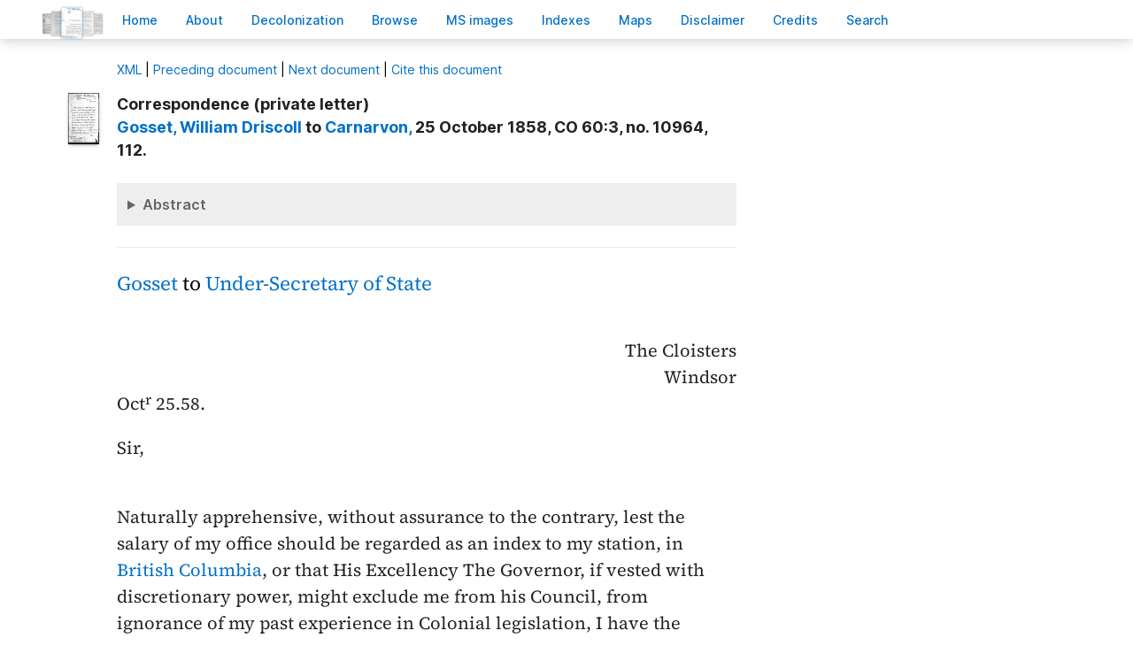

--- FILE ---
content_type: text/html; charset=UTF-8
request_url: https://bcgenesis.uvic.ca/B586G04.html?hi=lytton_egeb
body_size: 40901
content:
<!DOCTYPE html><html xmlns="http://www.w3.org/1999/xhtml" xml:lang="en" lang="en" id="B586G04">
   <head vocab="http://purl.org/dc/terms/">
      <meta charset="UTF-8"/>
      <meta name="viewport" content="width=device-width, initial-scale=1.0"/>
      <title>Gosset,  William Driscoll to Carnarvon,  25 October 1858, CO 60:3, no. 10964, 112.</title>
      <link rel="stylesheet" href="css/ol.css" type="text/css"/><script src="js/persist.js"></script><script src="js/enhance.js"></script><script src="js/utilities.js"></script><script src="js/ol.js"></script><link rel="stylesheet" href="css/site.css" type="text/css"/>
      <link rel="apple-touch-icon" sizes="180x180" href="apple-touch-icon.png"/>
      <link rel="icon" type="image/png" sizes="32x32" href="favicon-32x32.png"/>
      <link rel="icon" type="image/png" sizes="16x16" href="favicon-16x16.png"/>
      <link rel="manifest" href="site.webmanifest"/>
      <link rel="mask-icon" href="safari-pinned-tab.svg" color="#5bbad5"/>
      <meta name="msapplication-TileColor" content="#da532c"/>
      <meta name="theme-color" content="#ffffff"/>
      <!--Metadata elements for use in staticSearch facets.-->
      <meta name="Date range" class="staticSearch_date" content="1858-10-25"/>
      <meta name="Sender" class="staticSearch_desc" content="Gosset, William Driscoll"/>
      <meta name="Receiver" class="staticSearch_desc" content="Carnarvon,"/>
      <meta name="Archive record" class="staticSearch_desc" content="CO 60:03" data-ssfiltersortkey="COAA_0060_0003"/>
      <meta name="Document type" class="staticSearch_desc" content="Correspondence (private letter)"/>
      <meta name="docSortKey" class="staticSearch_docSortKey" content="z_1858-10-25"/>
      <meta name="docImage" class="staticSearch_docImage" content="images/page.png"/>
      <meta name="Mentions indigenous individuals" class="staticSearch_bool" content="true"/>
      <meta name="Mentions indigenous groups" class="staticSearch_bool" content="false"/>
      <!--Dublin Core metadata elements.-->
      <meta name="dcterms.title" content=" "/>
      <meta name="dcterms.date" content="1858-10-25"/>
      <meta name="dcterms.description" content="Correspondence (private letter)"/>
      <meta name="dcterms.source" content=""/>
      <meta name="dcterms.subject" content="Blackwood, Arthur Johnstone"/>
      
      <meta name="People mentioned" class="staticSearch_feat" content="Blackwood, Arthur Johnstone"/>
      
      <meta name="dcterms.subject" content="Carnarvon, Earl"/>
      
      <meta name="People mentioned" class="staticSearch_feat" content="Carnarvon, Earl"/>
      
      <meta name="dcterms.subject" content="Douglas, Chief Factor Governor Vice-Admiral Sir James"/>
      
      <meta name="People mentioned" class="staticSearch_feat" content="Douglas, Chief Factor Governor Vice-Admiral Sir James"/>
      
      <meta name="dcterms.subject" content="Elliot, Thomas Frederick"/>
      
      <meta name="People mentioned" class="staticSearch_feat" content="Elliot, Thomas Frederick"/>
      
      <meta name="dcterms.subject" content="Gosset, Captain William Driscoll"/>
      
      <meta name="People mentioned" class="staticSearch_feat" content="Gosset, Captain William Driscoll"/>
      
      <meta name="dcterms.subject" content="Lytton, Sir Edward George Earle Bulwer"/>
      
      <meta name="People mentioned" class="staticSearch_feat" content="Lytton, Sir Edward George Earle Bulwer"/>
      
      <meta name="dcterms.subject" content="Merivale, Herman"/>
      
      <meta name="People mentioned" class="staticSearch_feat" content="Merivale, Herman"/>
      
      <meta name="dcterms.subject" content="Ward, Sir Henry George"/>
      
      <meta name="People mentioned" class="staticSearch_feat" content="Ward, Sir Henry George"/>
      
      <meta name="dcterms.coverage.placeName" content="British Columbia"/>
      
      <meta name="Places mentioned" class="staticSearch_feat" content="British Columbia"/>
      
      <meta name="dcterms.conformsTo" content="XHTML 5"/>
      <meta name="dcterms.type" content="InteractiveResource"/>
      <meta name="dcterms.type" content="Text"/>
      <meta name="dcterms.format" content="text/html"/>
      <meta name="dcterms.identifier" content="B586G04"/>
      <meta name="dcterms.publisher" content="University of Victoria, B.C., Canada"/>
      <meta name="dcterms.contributor.sponsors" content="University of Victoria Humanities Computing and Media Centre; University of Victoria Libraries; Ike Barber B.C. History Digitization Project"/>
      <meta name="dcterms.isPartOf" content="The colonial despatches of Vancouver Island and British Columbia 1846-1871"/>
      <meta name="dcterms.creator" content=""/>
      <meta name="dcterms.contributor.editor" content="Hendrickson, James"/>
      <meta name="dcterms.contributor.editor" content="Lutz, John"/>
      <meta name="dcterms.contributor.encoder" content="Shortreed, Kim"/>
      <meta name="dcterms.contributor.encoder" content="Lyall, Gord"/>
      <meta name="dcterms.contributor.encoder" content="Holmes, Martin"/>
   </head>
   <body class="internal">
      <div id="container">
         <div id="siteHeader">
            <h1 title="The official BC seal">Colonial   Despatches</h1>
            <h2>The colonial despatches of Vancouver Island and British Columbia 1846-1871</h2>
         </div>
         <nav>
            <ul id="siteMenu">
               <li class="firstItem"><a href="index.html" accesskey="h"><span class="accKey">H</span>ome</a></li>
               <li><a href="about.html" title="About this project" accesskey="a"><span class="accKey">A</span>bout</a></li>
               <li><a href="decolonizing.html" title="Decolonizing the Despatches" accesskey="z">Decoloni<span class="accKey">z</span>ation</a></li>
               <li><a href="docsByDate.html" title="Browse documents by date" accesskey="b"><span class="accKey">B</span>rowse</a></li>
               <li><a href="ms_images.html" title="Manuscript images" accesskey="m"><span class="accKey">M</span>S images</a></li>
               <li><a href="indexes.html" title="Indexes of people, places and vessels mentioned in the documents" accesskey="x">Inde<span class="accKey">x</span>es</a></li>
               <li><a href="mapGallery.html" accesskey="p">Ma<span class="accKey">p</span>s</a></li>
               <li><a href="disclaimer.html" accesskey="d"><span class="accKey">D</span>isclaimer</a></li>
               <li><a href="credits.html" accesskey="c"><span class="accKey">C</span>redits</a></li>
               <li><a href="search.html" title="Search the document collection" accesskey="s"><span class="accKey">S</span>earch</a></li>
            </ul>
         </nav>
         <div class="correspondence_doc">
            <div class="navPointers"><a href="xml/original/B586G04.xml" title="XML"><span class="accKey">X</span>ML</a> | <a href="B586C14.html">Preceding document</a> | <a href="B586M20.html">Next document</a> | <a href="#citation">Cite this document</a></div>
            <div class="metadata">
               <div class="pageImageLink" id="co_60_03_00112r.jpg"><a href="imageBrowser.html?img=co_60_03_00112r.jpg"><img alt="Manuscript image" title="Manuscript image" style="width: 60px" src="https://hcmc.uvic.ca/~coldesp/jpg_scans/jpg_thumbnail/co_60_03/co_60_03_00112r.jpg"/></a></div>
               <h2>Correspondence (private letter)<br/><span class="title_"><a class="persName" href="gosset_wd.html" data-targid="gosset_wd"><strong>Gosset</strong>,  William Driscoll</a> to <a class="persName" href="carnarvon.html" data-targid="carnarvon"><strong>Carnarvon</strong>, </a> 25 October 1858, CO 60:3, no. 10964, 112.</span></h2>
               <details class="abstract">
                  <summary>Abstract</summary>
                  <div class="para">Correspondence (private letter). 
                     Minutes (6), Other documents (2).</div>
                  
                  <div class="para" style="font-style: italic;">This document contains mentions of Indigenous Peoples. The authors of these documents
                     often perpetuate a negative perspective of Indigenous Peoples and it is important
                     to look critically at these mentions. They sometimes use terminology that is now considered
                     hurtful and offensive.  To learn more about modern terminology pertaining to Indigenous
                     Peoples, Indigenous ways of knowing, and decolonization, please refer to the <a href="glossaryIP.html">Glossary of terms</a>.</div>
                  
                  <div class="para"><a class="persName" href="gosset_wd.html" data-targid="gosset_wd">Gosset</a> asks for clarification of his appointment in <a class="placeName" href="british_columbia.html" data-targid="british_columbia">British Columbia</a>. He also requests that his previous colonial service in Ceylon be made known to <a class="persName" href="douglas_j.html" data-targid="douglas_j">Douglas</a> and that the CO grant him thirty to forty acres of land.</div>
                  
                  
                  <div class="para">The minutes consider it <q>impossible</q> to provide <a class="persName" href="gosset_wd.html" data-targid="gosset_wd">Gosset</a> with a precise definition of his job description. The CO will inform <a class="persName" href="douglas_j.html" data-targid="douglas_j">Douglas</a> of <a class="persName" href="gosset_wd.html" data-targid="gosset_wd">Gosset</a>’s prior colonial experience but cannot grant him any land as thirty to forty acres
                     <q>might be in the heart of a future town.</q> Finally, <a class="persName" href="carnarvon.html" data-targid="carnarvon">Carnarvon</a> senses <q>a restless spirit</q> in <a class="persName" href="gosset_wd.html" data-targid="gosset_wd">Gosset</a> and fears if <q>unguarded</q> it may <q>lead to a conflict of authorities.</q></div>
                  
                  
                  <div class="para">Encloses is a Memorandum from the <a class="orgName" href="war_office.html" data-targid="war_office">War Office</a> declaring that <a class="persName" href="gosset_wd.html" data-targid="gosset_wd">Gosset</a>’s salary will reflect the rank given to him; a draft from <a class="persName" href="lytton_egeb.html" data-targid="lytton_egeb">Lytton</a> to <a class="persName" href="douglas_j.html" data-targid="douglas_j">Douglas</a> forwarding <a class="persName" href="gosset_wd.html" data-targid="gosset_wd">Gosset</a>’s letter.</div>
                  
                  </details>
            </div>
            
            <h5 class="head">
               <a class="persName" href="gosset_wd.html" data-targid="gosset_wd">Gosset</a> to <a class="persName" href="merivale_h.html" data-targid="merivale_h">Under-Secretary of State</a>
               </h5>
            
            <div class="opener">
               
               <div class="address"><span class="addrLine">
                     The Cloisters
                     </span><br/>
                  <span class="addrLine">
                     Windsor
                     </span><br/>
                  </div>
               <span class="date" title="1858-10-25">Oct<span class="footnote">r</span> 25.58.</span>
               
               <div class="salute">Sir,</div>
               </div>
            
            <div class="para">
               Naturally apprehensive, without assurance to the contrary,
               
               lest the salary of my office should be regarded as an index to
               my station, in <a class="placeName" href="british_columbia.html" data-targid="british_columbia">British Columbia</a>, or that His Excellency The
               Governor, if vested with discretionary power, might exclude
               me from his Council, from ignorance of my past experience in
               Colonial legislation, I have the honour to express a hope, that
               some definition may be given me of my future position in the
               Government, or, if this should be productive of embarrassment in the
               present<span data-el="fw" data-type="catchword" title="This is a catchword." style="text-align: right;">stage</span><span class="pageImageLink" id="co_60_03_00112v.jpg"><a href="imageBrowser.html?img=co_60_03_00112v.jpg"><img alt="Manuscript image" title="Manuscript image" style="width: 60px;" src="https://hcmc.uvic.ca/~coldesp/jpg_scans/jpg_thumbnail/co_60_03/co_60_03_00112v.jpg"/></a></span> stage of arrangements, that such intimation may be conveyed
               to His Excellency as shall secure me that consideration, upon which,
               (judging from the constitution of the Ceylon <span class="abbrWithExpansion" title="Abbreviation for:  Government">Gov<span class="footnote">t</span></span>) I have
               
               relied, when accepting the post of Treasurer or Chief Officer of Finance.
               </div>
            
            <div class="para">
               2. And, valuing my services in Ceylon, (as not to do, would
               be ungrateful on my part, towards His Excellency <a class="persName" href="ward_hg.html" data-targid="ward_hg">Sir Henry Ward</a>
               
               &amp; towards the people of Ceylon, European &amp; Native, whose good
               opinion both in my place in Council &amp; as Surveyor General, it was
               my great fortune to experience), I beg that the date<span data-el="fw" data-type="catchword" title="This is a catchword." style="text-align: right;">of</span><span class="pageImageLink" id="co_60_03_00113r.jpg"><a href="imageBrowser.html?img=co_60_03_00113r.jpg"><img alt="Manuscript image" title="Manuscript image" style="width: 60px;" src="https://hcmc.uvic.ca/~coldesp/jpg_scans/jpg_thumbnail/co_60_03/co_60_03_00113r.jpg"/></a></span> of my entry
               into Colonial Service may be quoted to the Governor of <a class="placeName" href="british_columbia.html" data-targid="british_columbia">British 
                  Columbia</a>, by which, the continuity of that service, may be
               recorded, and preserved to me.
               </div>
            
            <div class="para">
               3. The peculiarities of a New Colony, requiring spécialtés
               in the preparations, I have, at considerable expense, provided
               myself with a house; unless however enabled to erect it, this
               provision would be wasted; to secure therefore the reasonable
               consideration of a roof over my head, I trust that it may seem
               proper to you to direct, that thirty or 40 acres of land be granted
               
               me, should I be desirous of obtaining them, and on my paying for them
               the upset<span data-el="fw" data-type="catchword" title="This is a catchword." style="text-align: right;">price</span><span class="pageImageLink" id="co_60_03_00113v.jpg"><a href="imageBrowser.html?img=co_60_03_00113v.jpg"><img alt="Manuscript image" title="Manuscript image" style="width: 60px;" src="https://hcmc.uvic.ca/~coldesp/jpg_scans/jpg_thumbnail/co_60_03/co_60_03_00113v.jpg"/></a></span> price, whatever that price may be in the locality selected.
               </div>
            
            <div class="para">
               This I earnestly request, in order that I may be saved from
               ruinous competition with speculative bidders, or spared the
               discomfort and indignity which would accrue from being
               compelled to retire from public Contests I might not be able to
               maintain. The Commissioner of Lands and Works &amp; his Military Officers
               have been provided with houses at Government expense, which will
               doubtless be erected on Government property: with me a Civil
               officer the case is unfortunately different, yet<span data-el="fw" data-type="catchword" title="This is a catchword." style="text-align: right;">in</span><span class="pageImageLink" id="co_60_03_00114r.jpg"><a href="imageBrowser.html?img=co_60_03_00114r.jpg"><img alt="Manuscript image" title="Manuscript image" style="width: 60px;" src="https://hcmc.uvic.ca/~coldesp/jpg_scans/jpg_thumbnail/co_60_03/co_60_03_00114r.jpg"/></a></span> in my humble opinion
               private houses should stand in private grounds for the prevention
               of doubts or disputes a future day.
               </div>
            
            <div class="para">
               4. By the custom of the Commissariat Department, the officers
               acting as Commissaries are entitled to certain privileges in the
               
               matter of rations for their families, horses &amp;c &amp;c; perhaps, as the
               Governor of <a class="placeName" href="british_columbia.html" data-targid="british_columbia">New Columbia</a> may be unversed in such trifles, it may be
               advisable that he should be apprised of my claims in this respect.
               </div>
            
            <div class="closer">
               I have the honor to be Sir
               <br/>
               Your very obedient Serv<span class="footnote">t</span>
               <br/>
               <a class="persName" href="gosset_wd.html" data-targid="gosset_wd">W. Driscoll Gosset</a>
               <br/>
               
               <br/>
               </div>
            <div class="closerAddressee">The R<span class="footnote">t</span> Honb<span class="footnote">le</span>
               <br/>
               The Under <span class="abbrWithExpansion" title="Abbreviation for:  Secretary">Se<span class="abbrWithExpansion" title="Abbreviation for:  company">c<span class="footnote">y</span></span></span> of State
               <br/>
               for H.M. Colonies</div>
            
            
            
            <div data-type="minutes">
               <h5>Minutes by CO staff</h5>
               
               <div data-type="minute_entry"><span class="pageImageLink" id="co_60_03_00114v.jpg"><a href="imageBrowser.html?img=co_60_03_00114v.jpg"><img alt="Manuscript image" title="Manuscript image" style="width: 60px;" src="https://hcmc.uvic.ca/~coldesp/jpg_scans/jpg_thumbnail/co_60_03/co_60_03_00114v.jpg"/></a></span>
                  
                  <div class="para"><a class="persName" href="elliot_tf.html" data-targid="elliot_tf">M<span class="footnote">r</span> Elliot</a><br/>
                     I consider it impossible to define with the precision asked for by
                     <a class="persName" href="gosset_wd.html" data-targid="gosset_wd">Cap<span class="footnote">n</span> Gosset</a>t what his position will be in <a class="placeName" href="british_columbia.html" data-targid="british_columbia">B. Columbia</a> beyond
                     that of Treasurer &amp; Commissary. His wish is to be in Council. And I
                     should think he would be very useful there, and that the Governor
                     would be only too glad to have his services at the Board. But
                     until an Order in Council is passed, as prescribed by the Act of
                     
                     Parl<span class="footnote">t</span>, the S. of State is not at liberty to empower the
                     Governor to constitute a Legislature or form a Council. When the
                     proper time arrives <a class="persName" href="gosset_wd.html" data-targid="gosset_wd">Cap<span class="footnote">n</span> Gosset</a>t's claims may be favorably
                     considered, if the S. of S. thinks fit to put the Treasurer in the
                     Council, wh<span class="footnote">h</span> is not, I think, the case in every Colony.
                     </div>
                  
                  <div class="para">
                     2. The date of his entry into the Colonial Service of Ceylon can
                     of course be communicated to the Governor since it is wished.
                     </div>
                  
                  <div class="para">
                     3. I think there can be no objection to allow Cap<span class="footnote">n</span> G. &amp; other
                     public Officers to purchase a small quantity of land at the upset
                     price, but I am sensible that it is, on principle, a privilege that
                     <span class="abbrWithExpansion" title="Abbreviation for:  should">sh<span class="footnote">d</span></span> be conceded only on<span class="pageImageLink" id="co_60_03_00115r.jpg"><a href="imageBrowser.html?img=co_60_03_00115r.jpg"><img alt="Manuscript image" title="Manuscript image" style="width: 60px;" src="https://hcmc.uvic.ca/~coldesp/jpg_scans/jpg_thumbnail/co_60_03/co_60_03_00115r.jpg"/></a></span> very exceptional grounds—such as exist
                     in this case—viz, the belonging to the party which is sent out as
                     the first settlers, &amp; the smallness of the Officer's Salaries. The
                     first reason appears to be strong enough as it must be undoubtedly
                     rough work that has to be encountered in the establishment of a
                     Colony in such a wild Country, entitling the first founders to some
                     privileges.
                     </div>
                  
                  <div class="closer">
                     <div class="signed"><a class="persName" href="blackwood_aj.html" data-targid="blackwood_aj">AB<span class="footnote">d</span></a>
                        <span class="date" title="1858-10-27">
                           27 Oct /58
                           </span>
                        </div>
                     </div>
                  </div>
               
               <div data-type="minute_entry">
                  
                  <div class="para"><span style="text-decoration: underline;"><a class="persName" href="carnarvon.html" data-targid="carnarvon">Lord Carnarvon</a></span><br/>
                     1<span class="footnote">st</span> On the first point it occurs to me that the simplest
                     course will be in notifying <a class="persName" href="gosset_wd.html" data-targid="gosset_wd">Captain Gosset</a>'s appointment to inform
                     the Governor of the high credit with which he served in Ceylon and
                     to say that subject always to the Gov<span class="footnote">rs</span> discretion he would
                     appear a very proper and useful person to introduce into the
                     Council whenever the time for forming such a body
                     arrives.
                     <a class="btnFootnote" href="#B6G0401">1</a>
                     </div>
                  
                  <div class="para">
                     2<span class="footnote">dly</span> Communicate the date of his entry into the Ceylon service.
                     </div>
                  
                  <div class="para">
                     3<span class="footnote">dly</span> I should certainly refuse his third request, telling him
                     that <a class="persName" href="lytton_egeb.html" data-targid="lytton_egeb">Sir E.B. Lytton</a> must decline to grant to any public officers
                     any distinction whatever from all other British subjects in respect
                     of the acquisition of public Land. The adoption of a contrary
                     course in the formation of a new settlement has always been
                     attended with pernicious<span class="pageImageLink" id="co_60_03_00115v.jpg"><a href="imageBrowser.html?img=co_60_03_00115v.jpg"><img alt="Manuscript image" title="Manuscript image" style="width: 60px;" src="https://hcmc.uvic.ca/~coldesp/jpg_scans/jpg_thumbnail/co_60_03/co_60_03_00115v.jpg"/></a></span> consequences, and has occasioned a just
                     public resentment.
                     </div>
                  
                  <div class="para">
                     4. <a class="persName" href="gosset_wd.html" data-targid="gosset_wd">Captain Gosset</a> seems in rather an anomalous position by being
                     both a Commissary and not a Commissary. I annex an inquiry to the
                     War Depart<span class="footnote">t</span> which I have made unofficial in conformity with your
                     suggestions in our conversation.
                     </div>
                  
                  <div class="closer">
                     <div class="signed"><a class="persName" href="elliot_tf.html" data-targid="elliot_tf">TFE</a>
                        <span class="date" title="1858-10-17">
                           17/10
                           </span>
                        </div>
                     </div>
                  </div>
               
               <div data-type="minute_entry">
                  
                  <div class="para">
                     I think that with reference to request number 3 it might be said,
                     that though all public officers in <a class="placeName" href="british_columbia.html" data-targid="british_columbia">B. Columbia</a> must in the
                     acquisition of land stand on the same footing as the mass of the
                     community, that <a class="persName" href="lytton_egeb.html" data-targid="lytton_egeb">Sir E. Lytton</a> feels assured that <a class="persName" href="gosset_wd.html" data-targid="gosset_wd">Cap<span class="footnote">t</span> Gosset</a>t will
                     have all reasonable opportunities for the purchase of the land <span class="abbrWithExpansion" title="Abbreviation for:  which">w<span class="footnote">h</span></span>
                     is necessary to his personal comfort or to the efficient discharge
                     of his official duties.
                     </div>
                  
                  <div class="para">
                     I am not sure that it <span class="abbrWithExpansion" title="Abbreviation for:  would">w<span class="footnote">d</span></span> not be wise to strengthen the answer to
                     No 1 by a remark on the complete supremacy of the <span class="abbrWithExpansion" title="Abbreviation for:  Governor">Gov<span class="footnote">r</span></span>. There
                     is an indication in <a class="persName" href="gosset_wd.html" data-targid="gosset_wd">Cap<span class="footnote">n</span> Gosset</a>ts letter of rather a restless spirit,
                     <span class="abbrWithExpansion" title="Abbreviation for:  which">w<span class="footnote">h</span></span> if it confines itself to its legitimate channel will be most
                     valuable as in Ceylon but <span class="abbrWithExpansion" title="Abbreviation for:  which">w<span class="footnote">h</span></span> if unguarded might lead to a conflict
                     of authorities, than <span class="abbrWithExpansion" title="Abbreviation for:  which">w<span class="footnote">h</span></span> nothing c<span class="footnote">d</span> be more dangerous.
                     </div>
                  
                  <div class="closer">
                     <div class="signed"><a class="persName" href="carnarvon.html" data-targid="carnarvon">C</a>
                        <span class="date" title="1858-10-28">
                           Oct 28
                           </span>
                        </div>
                     </div>
                  </div>
               
               <div data-type="minute_entry">
                  
                  <div class="para">
                     <a class="persName" href="carnarvon.html" data-targid="carnarvon">Lord C</a>'s minute commending precautions <span class="abbrWithExpansion" title="Abbreviation for:  should">sh<span class="footnote">d</span></span> be attended to. No
                     promise of land. 30 or 40 acres might be in the heart of a future town.
                     </div>
                  
                  <div class="closer">
                     <div class="signed"><a class="persName" href="lytton_egeb.html" data-targid="lytton_egeb">EBL</a>
                        <span class="date" title="1858-10-29">
                           Oct 29
                           </span>
                        </div>
                     </div>
                  
                  </div>
               </div>
            
            
            <div data-type="other_files">
               <h5>Other documents included in the file</h5>
               
               <h5 class="head">
                  *</h5>
               
               <div data-type="other_entry">
                  <div><span class="pageImageLink" id="co_60_03_00116r.jpg"><a href="imageBrowser.html?img=co_60_03_00116r.jpg"><img alt="Manuscript image" title="Manuscript image" style="width: 60px;" src="https://hcmc.uvic.ca/~coldesp/jpg_scans/jpg_thumbnail/co_60_03/co_60_03_00116r.jpg"/></a></span>
                     
                     <div class="para">
                        <div style="text-align: center;">Memorandum</div>
                        </div>
                     
                     <div class="para">
                        The allowances to which <a class="persName" href="gosset_wd.html" data-targid="gosset_wd">Captain Gosset</a>t would be entitled, whilst
                        acting as a Commissariat Officer in <a class="placeName" href="british_columbia.html" data-targid="british_columbia">British Columbia</a>, would be
                        regulated according to the scales laid down for Officers of his
                        corresponding rank on the Staff.
                        </div>
                     
                     <div class="para">
                        Before therefore, it can be stated what would be the amount of his
                        allowances, it must be ascertained what <span style="text-decoration: underline;">rank</span> will be accorded to
                        him, whilst in discharge of the duty referred to.
                        </div>
                     
                     <div class="closer">
                        <a class="orgName" href="war_office.html" data-targid="war_office">War Office</a>
                        <br/>
                        <span class="date" title="1858-10-28">28<span class="footnote">h</span> October 1858</span>
                        <br/>
                        </div>
                     </div>
                  
                  <div data-type="minutes">
                     <h5>Minutes by CO staff</h5>
                     
                     <div data-type="minute_entry"><span class="pageImageLink" id="co_60_03_00116v.jpg"><a href="imageBrowser.html?img=co_60_03_00116v.jpg"><img alt="Manuscript image" title="Manuscript image" style="width: 60px;" src="https://hcmc.uvic.ca/~coldesp/jpg_scans/jpg_thumbnail/co_60_03/co_60_03_00116v.jpg"/></a></span>
                        
                        <div class="para"><a class="persName" href="elliot_tf.html" data-targid="elliot_tf">M<span class="footnote">r</span> Elliot</a><br/>
                           This has been sent to me. I know not for what purpose. Have you
                           called for the inf<span class="footnote">n</span>?
                           </div>
                        
                        <div class="closer">
                           <div class="signed"><a class="persName" href="blackwood_aj.html" data-targid="blackwood_aj">AB<span class="footnote">d</span></a>
                              <span class="date" title="1858-11-02">
                                 2 Nov<span class="footnote">r</span>
                                 </span>
                              </div>
                           </div>
                        </div>
                     </div>
                  </div>
               
               </div>
            
            
            <div data-type="other_files">
               <h5>Other documents included in the file</h5>
               
               <div data-type="other_entry">
                  <div><span class="pageImageLink" id="co_60_03_00117r.jpg"><a href="imageBrowser.html?img=co_60_03_00117r.jpg"><img alt="Manuscript image" title="Manuscript image" style="width: 60px;" src="https://hcmc.uvic.ca/~coldesp/jpg_scans/jpg_thumbnail/co_60_03/co_60_03_00117r.jpg"/></a></span>
                     
                     <div class="para">
                        Draft reply, <a class="persName" href="lytton_egeb.html" data-targid="lytton_egeb">Lytton</a> to <a class="persName" href="douglas_j.html" data-targid="douglas_j">Douglas</a>, No. 37, <span class="date" title="1858-11-10">10 November 1858</span>.
                        
                        </div>
                     </div>
                  
                  <div data-type="minutes">
                     <h5>Minutes by CO staff</h5>
                     
                     <div data-type="minute_entry">
                        
                        <div class="para"><a class="persName" href="elliot_tf.html" data-targid="elliot_tf">M<span class="footnote">r</span> Elliot</a><br/>
                           As <a class="persName" href="gosset_wd.html" data-targid="gosset_wd">Cap<span class="footnote">n</span> Gosset</a>t has sailed it will be in conformity with
                           ordinary practise, &amp; desirable on the ground of maintaining a proper
                           subordination to the Governor that we <span class="abbrWithExpansion" title="Abbreviation for:  should">sh<span class="footnote">d</span></span> send the ans<span class="footnote">r</span> to
                           <a class="persName" href="gosset_wd.html" data-targid="gosset_wd">Cap<span class="footnote">n</span> G.</a> through that Functionary.
                           </div>
                        
                        <div class="para">
                           With regard to <a class="persName" href="gosset_wd.html" data-targid="gosset_wd">Cap<span class="footnote">n</span> G</a><span class="footnote">s</span> application for allowance as a
                           Commissariat officer, the fact is, I believe, that an Officer of
                           his rank <span class="abbrWithExpansion" title="Abbreviation for:  would">w<span class="footnote">d</span></span> be entitled to a couple<span class="pageImageLink" id="co_60_03_00117v.jpg"><a href="imageBrowser.html?img=co_60_03_00117v.jpg"><img alt="Manuscript image" title="Manuscript image" style="width: 60px;" src="https://hcmc.uvic.ca/~coldesp/jpg_scans/jpg_thumbnail/co_60_03/co_60_03_00117v.jpg"/></a></span> of horses, forage ac<span class="abbrWithExpansion" title="Abbreviation for:  company">c<span class="footnote">y</span></span>, &amp;
                           a very liberal scale of allowance of rations for himself. This, I
                           think, we can scarcely allow. No terms were made with him that he
                           <span class="abbrWithExpansion" title="Abbreviation for:  should">sh<span class="footnote">d</span></span> have any Commissariat rations at all, when he accepted the
                           Office (which he knew <span class="abbrWithExpansion" title="Abbreviation for:  would">w<span class="footnote">d</span></span> be conjoined with that of Treasurer) of
                           Commissary—nor can the Force conveniently afford the allowance he
                           asks for. With these views I have proposed the passage you will
                           find in this draft.
                           </div>
                        
                        <div class="closer">
                           <div class="signed"><a class="persName" href="blackwood_aj.html" data-targid="blackwood_aj">AB<span class="footnote">d</span></a>
                              </div>
                           </div>
                        </div>
                     </div>
                  </div>
               
               </div>
            
            
            <div id="backMatter">
               <details class="footnotes" open="">
                  <summary>Footnotes</summary>
                  <ol class="notes">
                     <li id="B6G0401"> 
                        <a class="persName" href="carnarvon.html" data-targid="carnarvon">Carnarvon</a> has edited <a class="persName" href="elliot_tf.html" data-targid="elliot_tf">Elliot</a>'s minute by inserting in red ink the words
                        that are underlined. [MDH: No words are marked as underlined in the document! TODO:
                        Check against MF.]
                        </li>
                  </ol>
               </details>
               <details class="entities" data-type="person" open="">
                  <summary>People in this document</summary>
                  <p id="blackwood_aj_placeholder"><a class="persName" data-targid="blackwood_aj" href="blackwood_aj.html"><strong>Blackwood</strong>, Arthur Johnstone</a></p>
                  <p id="carnarvon_placeholder"><a class="persName" data-targid="carnarvon" href="carnarvon.html"><strong>Carnarvon</strong>, Earl</a></p>
                  <p id="douglas_j_placeholder"><a class="persName" data-targid="douglas_j" href="douglas_j.html"><strong>Douglas</strong>,     James</a></p>
                  <p id="elliot_tf_placeholder"><a class="persName" data-targid="elliot_tf" href="elliot_tf.html"><strong>Elliot</strong>, Thomas Frederick</a></p>
                  <p id="gosset_wd_placeholder"><a class="persName" data-targid="gosset_wd" href="gosset_wd.html"><strong>Gosset</strong>,  William Driscoll</a></p>
                  <p id="lytton_egeb_placeholder"><a class="persName" data-targid="lytton_egeb" href="lytton_egeb.html"><strong>Lytton</strong>,  Edward George Earle Bulwer</a></p>
                  <p id="merivale_h_placeholder"><a class="persName" data-targid="merivale_h" href="merivale_h.html"><strong>Merivale</strong>, Herman</a></p>
                  <p id="ward_hg_placeholder"><a class="persName" data-targid="ward_hg" href="ward_hg.html"><strong>Ward</strong>,  Henry George</a></p>
               </details>
               <details class="entities" data-type="org" open="">
                  <summary>Organizations in this document</summary>
                  <p id="war_office_placeholder"><a class="orgName" data-targid="war_office" href="war_office.html">War Office</a></p>
               </details>
               <details class="entities" data-type="place" open="">
                  <summary>Places in this document</summary>
                  <p id="british_columbia_placeholder"><a href="british_columbia.html" data-targid="british_columbia" class="placeName">British Columbia</a></p>
               </details>
            </div>
            <footer>
               <div id="siteCredits"><a href="https://hcmc.uvic.ca">Humanities Computing and Media Centre</a> and <a href="https://www.uvic.ca/library/">UVic Libraries</a>, <a href="https://www.uvic.ca">University of Victoria</a></div>
               <div id="citation"><a class="persName" href="gosset_wd.html" data-targid="gosset_wd"><strong>Gosset</strong>,  William Driscoll</a> to <a class="persName" href="carnarvon.html" data-targid="carnarvon"><strong>Carnarvon</strong>, </a> 25 October 1858, CO 60:3, no. 10964, 112.<span class="title_m">The Colonial Despatches of Vancouver Island and British Columbia 1846-1871</span>, Edition 2.6, ed. James Hendrickson and the Colonial Despatches project. Victoria,
                  B.C.: University of Victoria. <a href="B586G04.html">https://bcgenesis.uvic.ca/B586G04.html</a>.
                  </div>
               <div id="endingsLogo"><a href="https://endings.uvic.ca/compliance.html"><img src="images/endings_logo_badge_dark.png" width="74" height="103" alt="This site is compliant with the Project Endings Principles."/></a></div>
               <div id="svnInfo">Last modified: 2025-11-12 14:08:47 -0800 (Wed, 12 Nov 2025) (SVN revision: 5674)</div>
            </footer>
            <div id="notePopup" style="display: none;">
               <div class="popupCloser" onclick="this.parentNode.style.display = 'none';">x</div>
               <div id="noteContent"></div>
            </div>
            <div id="infoPopup" style="display: none;">
               <div class="popupCloser" onclick="this.parentNode.style.display = 'none';">x</div>
               <div id="infoContent"></div>
            </div>
         </div>
      </div>
   </body>
</html>